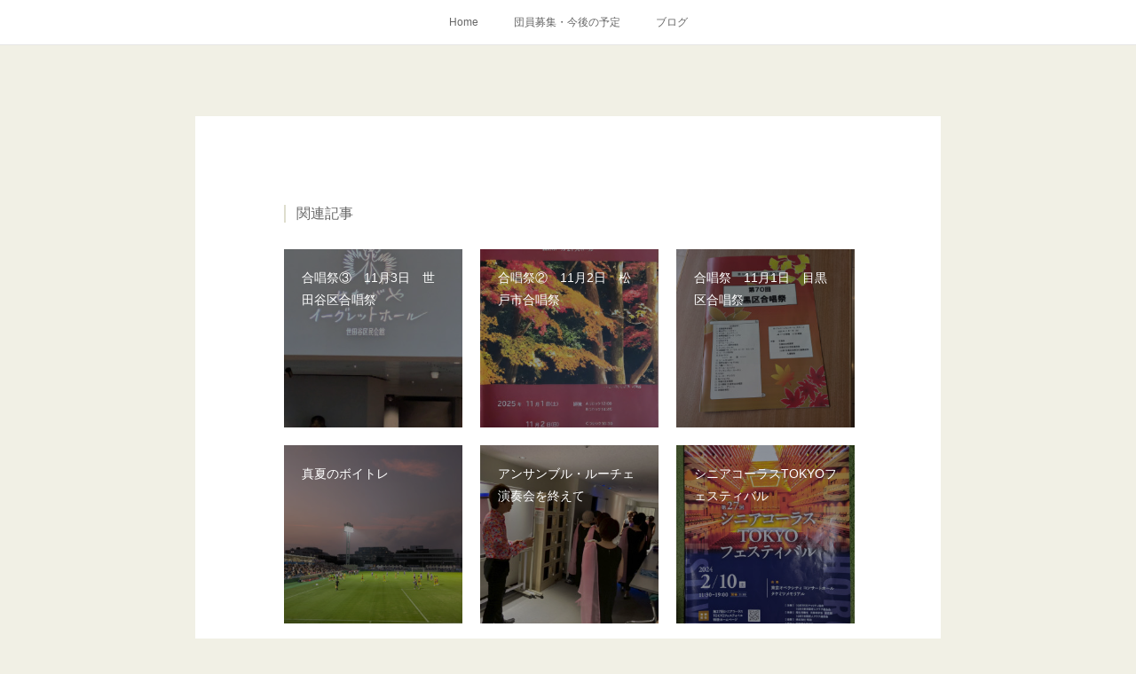

--- FILE ---
content_type: text/html; charset=utf-8
request_url: https://www.luche.info/posts/2546794
body_size: 10827
content:
<!doctype html>

            <html lang="ja" data-reactroot=""><head><meta charSet="UTF-8"/><meta http-equiv="X-UA-Compatible" content="IE=edge"/><meta name="viewport" content="width=device-width,user-scalable=no,initial-scale=1.0,minimum-scale=1.0,maximum-scale=1.0"/><title data-react-helmet="true">世田谷コーラスフェスティバル | Ｅnsemble Luche</title><link data-react-helmet="true" rel="canonical" href="https://www.luche.info/posts/2546794/"/><meta name="description" content="出演された皆様，お疲れ様でした。ルーチェの演奏を客席で聴いて下さった柴山先生からは「こころ」はアンサンブルとして、とても心地よく聴こえた事、「はっか草」の母のセリフ部分に新たに繊細な響きが生まれていて"/><meta property="fb:app_id" content="522776621188656"/><meta property="og:url" content="https://www.luche.info/posts/2546794"/><meta property="og:type" content="article"/><meta property="og:title" content="世田谷コーラスフェスティバル"/><meta property="og:description" content="出演された皆様，お疲れ様でした。ルーチェの演奏を客席で聴いて下さった柴山先生からは「こころ」はアンサンブルとして、とても心地よく聴こえた事、「はっか草」の母のセリフ部分に新たに繊細な響きが生まれていて"/><meta property="og:image" content="https://cdn.amebaowndme.com/madrid-prd/madrid-web/images/sites/96672/3a83126307073fd4418c61fe1e23354c_4ab51d93389adece8f81a75e8b6298ef.jpg"/><meta property="og:site_name" content="Ｅnsemble Luche"/><meta property="og:locale" content="ja_JP"/><meta name="twitter:card" content="summary_large_image"/><meta name="twitter:site" content="@amebaownd"/><meta name="twitter:title" content="世田谷コーラスフェスティバル | Ｅnsemble Luche"/><meta name="twitter:description" content="出演された皆様，お疲れ様でした。ルーチェの演奏を客席で聴いて下さった柴山先生からは「こころ」はアンサンブルとして、とても心地よく聴こえた事、「はっか草」の母のセリフ部分に新たに繊細な響きが生まれていて"/><meta name="twitter:image" content="https://cdn.amebaowndme.com/madrid-prd/madrid-web/images/sites/96672/3a83126307073fd4418c61fe1e23354c_4ab51d93389adece8f81a75e8b6298ef.jpg"/><meta name="twitter:app:id:iphone" content="911640835"/><meta name="twitter:app:url:iphone" content="amebaownd://public/sites/96672/posts/2546794"/><meta name="twitter:app:id:googleplay" content="jp.co.cyberagent.madrid"/><meta name="twitter:app:url:googleplay" content="amebaownd://public/sites/96672/posts/2546794"/><meta name="twitter:app:country" content="US"/><link rel="amphtml" href="https://amp.amebaownd.com/posts/2546794"/><link rel="alternate" type="application/rss+xml" title="Ｅnsemble Luche" href="https://www.luche.info/rss.xml"/><link rel="alternate" type="application/atom+xml" title="Ｅnsemble Luche" href="https://www.luche.info/atom.xml"/><link rel="sitemap" type="application/xml" title="Sitemap" href="/sitemap.xml"/><link href="https://static.amebaowndme.com/madrid-frontend/css/user.min-a66be375c.css" rel="stylesheet" type="text/css"/><link href="https://static.amebaowndme.com/madrid-frontend/css/cdg/index.min-a66be375c.css" rel="stylesheet" type="text/css"/><link rel="icon" href="https://static.amebaowndme.com/madrid-frontend/images/app/common/favicon.ico"/><style id="site-colors" charSet="UTF-8">.u-nav-clr {
  color: #666666;
}
.u-nav-bdr-clr {
  border-color: #666666;
}
.u-nav-bg-clr {
  background-color: #ffffff;
}
.u-nav-bg-bdr-clr {
  border-color: #ffffff;
}
.u-site-clr {
  color: #ffffff;
}
.u-base-bg-clr {
  background-color: #f1f0e5;
}
.u-btn-clr {
  color: #ffffff;
}
.u-btn-clr:hover,
.u-btn-clr--active {
  color: rgba(255,255,255, 0.7);
}
.u-btn-clr--disabled,
.u-btn-clr:disabled {
  color: rgba(255,255,255, 0.5);
}
.u-btn-bdr-clr {
  border-color: #cccab8;
}
.u-btn-bdr-clr:hover,
.u-btn-bdr-clr--active {
  border-color: rgba(204,202,184, 0.7);
}
.u-btn-bdr-clr--disabled,
.u-btn-bdr-clr:disabled {
  border-color: rgba(204,202,184, 0.5);
}
.u-btn-bg-clr {
  background-color: #cccab8;
}
.u-btn-bg-clr:hover,
.u-btn-bg-clr--active {
  background-color: rgba(204,202,184, 0.7);
}
.u-btn-bg-clr--disabled,
.u-btn-bg-clr:disabled {
  background-color: rgba(204,202,184, 0.5);
}
.u-txt-clr {
  color: #666666;
}
.u-txt-clr--lv1 {
  color: rgba(102,102,102, 0.7);
}
.u-txt-clr--lv2 {
  color: rgba(102,102,102, 0.5);
}
.u-txt-clr--lv3 {
  color: rgba(102,102,102, 0.3);
}
.u-txt-bg-clr {
  background-color: #efefef;
}
.u-lnk-clr,
.u-clr-area a {
  color: #8d8148;
}
.u-lnk-clr:visited,
.u-clr-area a:visited {
  color: rgba(141,129,72, 0.7);
}
.u-lnk-clr:hover,
.u-clr-area a:hover {
  color: rgba(141,129,72, 0.5);
}
.u-ttl-blk-clr {
  color: #B794C0;
}
.u-ttl-blk-bdr-clr {
  border-color: #B794C0;
}
.u-ttl-blk-bdr-clr--lv1 {
  border-color: #f0e9f2;
}
.u-bdr-clr {
  border-color: #deddcd;
}
.u-acnt-bdr-clr {
  border-color: #B794C0;
}
.u-acnt-bg-clr {
  background-color: #B794C0;
}
body {
  background-color: #f1f0e5;
}
blockquote {
  color: rgba(102,102,102, 0.7);
  border-left-color: #deddcd;
};</style><style id="user-css" charSet="UTF-8">;</style><style media="screen and (max-width: 800px)" id="user-sp-css" charSet="UTF-8">;</style><script>
              (function(i,s,o,g,r,a,m){i['GoogleAnalyticsObject']=r;i[r]=i[r]||function(){
              (i[r].q=i[r].q||[]).push(arguments)},i[r].l=1*new Date();a=s.createElement(o),
              m=s.getElementsByTagName(o)[0];a.async=1;a.src=g;m.parentNode.insertBefore(a,m)
              })(window,document,'script','//www.google-analytics.com/analytics.js','ga');
            </script></head><body id="mdrd-a66be375c" class="u-txt-clr u-base-bg-clr theme-cdg plan-premium hide-owndbar "><noscript><iframe src="//www.googletagmanager.com/ns.html?id=GTM-PXK9MM" height="0" width="0" style="display:none;visibility:hidden"></iframe></noscript><script>
            (function(w,d,s,l,i){w[l]=w[l]||[];w[l].push({'gtm.start':
            new Date().getTime(),event:'gtm.js'});var f=d.getElementsByTagName(s)[0],
            j=d.createElement(s),dl=l!='dataLayer'?'&l='+l:'';j.async=true;j.src=
            '//www.googletagmanager.com/gtm.js?id='+i+dl;f.parentNode.insertBefore(j,f);
            })(window,document, 'script', 'dataLayer', 'GTM-PXK9MM');
            </script><div id="content"><div class="page" data-reactroot=""><div class="page__outer"><div class="page__inner u-base-bg-clr"><div role="navigation" class="common-header__outer u-nav-bg-clr"><input type="checkbox" id="header-switch" class="common-header__switch"/><div class="common-header"><div class="common-header__inner js-nav-overflow-criterion"><ul class="common-header__nav common-header-nav"><li class="common-header-nav__item js-nav-item "><a target="" class="u-nav-clr" href="/">Home</a></li><li class="common-header-nav__item js-nav-item "><a target="" class="u-nav-clr" href="/pages/270227/menu">団員募集・今後の予定</a></li><li class="common-header-nav__item js-nav-item "><a target="" class="u-nav-clr" href="/pages/273046/blog">ブログ</a></li></ul></div><label class="common-header__more u-nav-bdr-clr" for="header-switch"><span class="u-nav-bdr-clr"><span class="u-nav-bdr-clr"><span class="u-nav-bdr-clr"></span></span></span></label></div></div><div class="page__main--outer"><div role="main" class="page__main page__main--blog-detail"><div class="section"><div class="blog-article-outer"><article class="blog-article u-bdr-clr"><div class="complementary-outer complementary-outer--slot1"><div class="complementary complementary--relatedPosts "><div class="block-type--relatedPosts"></div></div></div><div class="blog-article__inner"><div class="blog-article__header"><time class="blog-article__date u-txt-clr u-txt-clr--lv2 u-acnt-bdr-clr u-font" dateTime="2017-06-19T13:51:14Z">2017.06.19 13:51</time></div><div class="blog-article__body blog-body"><div class="blog-article__title blog-title"><h1 class="blog-title__text u-txt-clr">世田谷コーラスフェスティバル</h1></div><div class="complementary-outer complementary-outer--slot4"><div class="complementary complementary--postPrevNext "><div class="block-type--postPrevNext"><div class="pager pager--type1"><ul class="pager__list"><li class="pager__item pager__item--prev pager__item--bg"><a class="pager__item-inner " style="background-image:url(https://cdn.amebaowndme.com/madrid-prd/madrid-web/images/sites/96672/7fa2a59f4f7f3513e606c6d11cf15a78_6ef8c6afaa1297679b3e9165d484487f.jpg?width=400)" href="/posts/2607597"><time class="pager__date " dateTime="2017-07-02T14:53:03Z">2017.07.02 14:53</time><div><span class="pager__description ">合唱団イクトゥス第9回演奏会</span></div><span aria-hidden="true" class="pager__icon icon icon--disclosure-l4 "></span></a></li><li class="pager__item pager__item--next pager__item--bg"><a class="pager__item-inner " style="background-image:url(https://cdn.amebaowndme.com/madrid-prd/madrid-web/images/sites/96672/af9335c2f6c513795f3477c816479f61_5bf0ce236875b7800fec718897b1ef0d.jpg?width=400)" href="/posts/2508605"><time class="pager__date " dateTime="2017-06-11T14:05:37Z">2017.06.11 14:05</time><div><span class="pager__description ">ITABASHI合唱フェスティバル</span></div><span aria-hidden="true" class="pager__icon icon icon--disclosure-r4 "></span></a></li></ul></div></div></div></div><div class="blog-body__item"><div class="blog-body__text u-txt-clr u-clr-area" data-block-type="text"><p>出演された皆様，お疲れ様でした。</p><p>ルーチェの演奏を客席で聴いて下さった柴山先生からは「こころ」はアンサンブルとして、とても心地よく聴こえた事、「はっか草」の母のセリフ部分に新たに繊細な響きが生まれていて嬉しかった事、等をお知らせいただきました。</p><p>練習から各自が感じた事、学んだ事、を積み上げられた成果ですね。</p><p>楽屋練習では、いつも合っていたところが何故かズレたりしましたが、出だしこそ若干の不安要素もあったものの、今のルーチェの実力は出し切れたかな。</p><p>今回は欠席者もあり、まだまだいける！！！</p><p>というわけで、演奏会に向けて、更に磨いて参りましょう。</p><p><br></p><p>小濱先生のワークショップでは、『花』と『静かな湖畔』のご指導に連盟役員として舞台上で参加させていただきました。</p><p>お客様が、先生の話に引き込まれ、楽しそうに歌う様子を前から見せて頂く貴重な経験もできました。</p><p>懐かしい唱歌を会場全体でたくさん歌える企画や、仮装込みの（私のツインテール、鏡は見ない方がいいよ、といわれました(^_^;)）役員合唱も、来て下さった方が、世田谷の合唱イベントに又行きたいな、と思っていただけるきっかけになれたら嬉しいです。</p><p>合唱フェスティバルについてお気付きの事がありましたら、どんどんお知らせください。</p><p>皆でより活気のある世田谷合唱連盟にしていきましょう。</p><p>聴きに来て下さった皆様、ありがとうございました!!!　　　　　　　　　　kuwamami</p><p><br></p><p><br></p><p><br></p><p><br></p><p><br></p><p><br></p><p><br></p><p><br></p><p><br></p><p><br></p></div></div><div class="blog-body__item"><div class="img img__item--center"><div><img alt=""/></div></div></div><div class="blog-body__item"><div class="blog-body__text u-txt-clr u-clr-area" data-block-type="text"><p>　　　　　　　　　　　　　　打ち上げにて　　すぐ前先生!!</p></div></div><div class="blog-body__item"><div class="img img__item--center"><div><img alt=""/></div></div></div></div><div class="blog-article__footer"><div class="reblog-btn-outer"><div class="reblog-btn-body"><button class="reblog-btn"><span class="reblog-btn__inner"><span class="icon icon--reblog2"></span></span></button></div></div></div></div><div class="complementary-outer complementary-outer--slot2"><div class="complementary complementary--shareButton "><div class="block-type--shareButton"><div class="share share--circle share--circle-5"><button class="share__btn--facebook share__btn share__btn--circle"><span aria-hidden="true" class="icon--facebook icon"></span></button><button class="share__btn--twitter share__btn share__btn--circle"><span aria-hidden="true" class="icon--twitter icon"></span></button><button class="share__btn--hatenabookmark share__btn share__btn--circle"><span aria-hidden="true" class="icon--hatenabookmark icon"></span></button><button class="share__btn--pocket share__btn share__btn--circle"><span aria-hidden="true" class="icon--pocket icon"></span></button><button class="share__btn--googleplus share__btn share__btn--circle"><span aria-hidden="true" class="icon--googleplus icon"></span></button></div></div></div><div class="complementary complementary--siteFollow "><div class="block-type--siteFollow"><div class="site-follow u-bdr-clr"><div class="site-follow__img"><div><img alt=""/></div></div><div class="site-follow__body"><p class="site-follow__title u-txt-clr"><span class="site-follow__title-inner ">Ｅnsemble Luche</span></p><p class="site-follow__text u-txt-clr u-txt-clr--lv1">世田谷区尾山台を中心に活動中の女声コーラス</p><div class="site-follow__btn-outer"><button class="site-follow__btn site-follow__btn--yet"><div class="site-follow__btn-text"><span aria-hidden="true" class="site-follow__icon icon icon--plus"></span>フォロー</div></button></div></div></div></div></div></div><div class="blog-article__comment"><div class="comment-list js-comment-list"><div><p class="comment-count u-txt-clr u-txt-clr--lv2"><span>0</span>コメント</p><ul><li class="comment-list__item comment-item js-comment-form"><div class="comment-item__body"><form class="comment-item__form u-bdr-clr "><div class="comment-item__form-head"><textarea type="text" id="post-comment" maxLength="1100" placeholder="コメントする..." class="comment-item__input"></textarea></div><div class="comment-item__form-foot"><p class="comment-item__count-outer"><span class="comment-item__count ">1000</span> / 1000</p><button type="submit" disabled="" class="comment-item__submit">投稿</button></div></form></div></li></ul></div></div></div><div class="pswp" tabindex="-1" role="dialog" aria-hidden="true"><div class="pswp__bg"></div><div class="pswp__scroll-wrap"><div class="pswp__container"><div class="pswp__item"></div><div class="pswp__item"></div><div class="pswp__item"></div></div><div class="pswp__ui pswp__ui--hidden"><div class="pswp__top-bar"><div class="pswp__counter"></div><button class="pswp__button pswp__button--close" title="Close (Esc)"></button><button class="pswp__button pswp__button--share" title="Share"></button><button class="pswp__button pswp__button--fs" title="Toggle fullscreen"></button><button class="pswp__button pswp__button--zoom" title="Zoom in/out"></button><div class="pswp__preloader"><div class="pswp__preloader__icn"><div class="pswp__preloader__cut"><div class="pswp__preloader__donut"></div></div></div></div></div><div class="pswp__share-modal pswp__share-modal--hidden pswp__single-tap"><div class="pswp__share-tooltip"></div></div><div class="pswp__button pswp__button--close pswp__close"><span class="pswp__close__item pswp__close"></span><span class="pswp__close__item pswp__close"></span></div><div class="pswp__bottom-bar"><button class="pswp__button pswp__button--arrow--left js-lightbox-arrow" title="Previous (arrow left)"></button><button class="pswp__button pswp__button--arrow--right js-lightbox-arrow" title="Next (arrow right)"></button></div><div class=""><div class="pswp__caption"><div class="pswp__caption"></div><div class="pswp__caption__link"><a class="js-link"></a></div></div></div></div></div></div></article></div></div></div></div><footer role="contentinfo" class="page__footer footer" style="opacity:1 !important;visibility:visible !important;text-indent:0 !important;overflow:visible !important;position:static !important"><div class="footer__inner u-bdr-clr " style="opacity:1 !important;visibility:visible !important;text-indent:0 !important;overflow:visible !important;display:block !important;transform:none !important"><div class="footer__item u-bdr-clr" style="opacity:1 !important;visibility:visible !important;text-indent:0 !important;overflow:visible !important;display:block !important;transform:none !important"><p class="footer__copyright u-font"><small class="u-txt-clr u-txt-clr--lv2 u-font" style="color:rgba(102,102,102, 0.5) !important">せたがやで本気でうたう</small></p></div></div></footer></div></div><div class="toast"></div></div></div><script charSet="UTF-8">window.mdrdEnv="prd";</script><script charSet="UTF-8">window.INITIAL_STATE={"authenticate":{"authCheckCompleted":false,"isAuthorized":false},"blogPostReblogs":{},"category":{},"currentSite":{"fetching":false,"status":null,"site":{}},"shopCategory":{},"categories":{},"notifications":{},"page":{},"paginationTitle":{},"postArchives":{},"postComments":{"2546794":{"data":[],"pagination":{"total":0,"offset":0,"limit":3,"cursors":{"after":"","before":""}},"fetching":false},"submitting":false,"postStatus":null},"postDetail":{"postDetail-blogPostId:2546794":{"fetching":false,"loaded":true,"meta":{"code":200},"data":{"id":"2546794","userId":"144201","siteId":"96672","status":"publish","title":"世田谷コーラスフェスティバル","contents":[{"type":"text","format":"html","value":"\u003Cp\u003E出演された皆様，お疲れ様でした。\u003C\u002Fp\u003E\u003Cp\u003Eルーチェの演奏を客席で聴いて下さった柴山先生からは「こころ」はアンサンブルとして、とても心地よく聴こえた事、「はっか草」の母のセリフ部分に新たに繊細な響きが生まれていて嬉しかった事、等をお知らせいただきました。\u003C\u002Fp\u003E\u003Cp\u003E練習から各自が感じた事、学んだ事、を積み上げられた成果ですね。\u003C\u002Fp\u003E\u003Cp\u003E楽屋練習では、いつも合っていたところが何故かズレたりしましたが、出だしこそ若干の不安要素もあったものの、今のルーチェの実力は出し切れたかな。\u003C\u002Fp\u003E\u003Cp\u003E今回は欠席者もあり、まだまだいける！！！\u003C\u002Fp\u003E\u003Cp\u003Eというわけで、演奏会に向けて、更に磨いて参りましょう。\u003C\u002Fp\u003E\u003Cp\u003E\u003Cbr\u003E\u003C\u002Fp\u003E\u003Cp\u003E小濱先生のワークショップでは、『花』と『静かな湖畔』のご指導に連盟役員として舞台上で参加させていただきました。\u003C\u002Fp\u003E\u003Cp\u003Eお客様が、先生の話に引き込まれ、楽しそうに歌う様子を前から見せて頂く貴重な経験もできました。\u003C\u002Fp\u003E\u003Cp\u003E懐かしい唱歌を会場全体でたくさん歌える企画や、仮装込みの（私のツインテール、鏡は見ない方がいいよ、といわれました(^_^;)）役員合唱も、来て下さった方が、世田谷の合唱イベントに又行きたいな、と思っていただけるきっかけになれたら嬉しいです。\u003C\u002Fp\u003E\u003Cp\u003E合唱フェスティバルについてお気付きの事がありましたら、どんどんお知らせください。\u003C\u002Fp\u003E\u003Cp\u003E皆でより活気のある世田谷合唱連盟にしていきましょう。\u003C\u002Fp\u003E\u003Cp\u003E聴きに来て下さった皆様、ありがとうございました!!!　　　　　　　　　　kuwamami\u003C\u002Fp\u003E\u003Cp\u003E\u003Cbr\u003E\u003C\u002Fp\u003E\u003Cp\u003E\u003Cbr\u003E\u003C\u002Fp\u003E\u003Cp\u003E\u003Cbr\u003E\u003C\u002Fp\u003E\u003Cp\u003E\u003Cbr\u003E\u003C\u002Fp\u003E\u003Cp\u003E\u003Cbr\u003E\u003C\u002Fp\u003E\u003Cp\u003E\u003Cbr\u003E\u003C\u002Fp\u003E\u003Cp\u003E\u003Cbr\u003E\u003C\u002Fp\u003E\u003Cp\u003E\u003Cbr\u003E\u003C\u002Fp\u003E\u003Cp\u003E\u003Cbr\u003E\u003C\u002Fp\u003E\u003Cp\u003E\u003Cbr\u003E\u003C\u002Fp\u003E"},{"type":"image","fit":true,"scale":0.5,"align":"center","url":"https:\u002F\u002Fcdn.amebaowndme.com\u002Fmadrid-prd\u002Fmadrid-web\u002Fimages\u002Fsites\u002F96672\u002F3a83126307073fd4418c61fe1e23354c_4ab51d93389adece8f81a75e8b6298ef.jpg","link":"","width":1632,"height":2327,"target":"_self","lightboxIndex":0},{"type":"text","format":"html","value":"\u003Cp\u003E　　　　　　　　　　　　　　打ち上げにて　　すぐ前先生!!\u003C\u002Fp\u003E"},{"type":"image","fit":true,"scale":0.5,"align":"center","url":"https:\u002F\u002Fcdn.amebaowndme.com\u002Fmadrid-prd\u002Fmadrid-web\u002Fimages\u002Fsites\u002F96672\u002F81b2266d1fec2cf617204d2cad8d963b_17d107c26d3f504854d3f76a383144ed.jpg","link":"","width":1478,"height":1108,"target":"_self","lightboxIndex":1}],"urlPath":"","publishedUrl":"https:\u002F\u002Fwww.luche.info\u002Fposts\u002F2546794","ogpDescription":"","ogpImageUrl":"","contentFiltered":"","viewCount":0,"commentCount":0,"reblogCount":0,"prevBlogPost":{"id":"2607597","title":"合唱団イクトゥス第9回演奏会","summary":"合唱日和の今日、栃木ではおかあさんコーラスの関東大会、新宿では東京コーラスフェスティバルの開幕、紀尾井ホールではジュディさんの演奏会(団員が伺っています)・・・私は、京葉銀行文化プラザ音楽ホールに、合唱団イクトゥス演奏会に行って参りました。祈り、がテーマの1ｓｔの1曲目、いきなりのソプラノソロが爽やかで美しく(団のボイストレーナーの先生だそうです)、開演1分で、今日来て良かった!!と思わせてくれました。Chilcott の 「Be thou my vision」という曲、優しくて暖かくて素敵でした。澄んでいてまとまった響きで流れていく合唱。1st だけでも、曲によってピアノ(名倉先生)、フルート、トランペットが入り変化に富んでいて、6曲があっという間でした。2ndの「Jazz」では、ユ―ミンの「12月の雨」も「上を向いて歩こう」も、おしゃれなJazzにしか聴こえませーん（*^_^*）ベースとサックスの演奏も聴きごたえ十分、どっぷり入り込んで楽しみました。3rd は名倉先生のピアノで「A Little Jazz Mass」でした。何回となく聴いている曲。今回の解説に[子供のころに教会で聖歌隊として歌い、多少良くない事も覚えたりいろんな意味で成長した若者。でも、時々敬虔な気持ちも忘れていない若者。]という指揮の先生のイメージが語られていました。そう思って、イクトゥスさんの美しい響きとハーモニーでこの曲を聴くとより身近に、曲の世界を感じる事ができました。今日のホール、演奏者の強い味方になってくれる素敵な響きのホールでした。たまに「おまえは敵か」っていうホールもありますから(^_^;)来年度以降もホールの使用ができて、たくさんの感動がこのホールから生れる事を願っています。　　　　　　　　　　　　　　　　　　　　　　            　　　　　kuwamami","imageUrl":"https:\u002F\u002Fcdn.amebaowndme.com\u002Fmadrid-prd\u002Fmadrid-web\u002Fimages\u002Fsites\u002F96672\u002F7fa2a59f4f7f3513e606c6d11cf15a78_6ef8c6afaa1297679b3e9165d484487f.jpg","publishedAt":"2017-07-02T14:53:03Z"},"nextBlogPost":{"id":"2508605","title":"ITABASHI合唱フェスティバル","summary":"今日は板橋区の合唱フェスティバルを楽しんできました。一番のお目当ては、明友会のお仲間「ヴォーチェ　アルス」の演奏です。混声の繊細なアカペラの演奏は、客席をピーンとした心地よい緊張で包み、やがて暖かい気持ちで満たしていきました。参加は14団体。だから出来る、アットホームな企画のあれこれが、新鮮でした。プログラムの最後に「もう一度聴きたいあの曲」リクエストコーナー、とあります。どうするの?と思っていたら、あっという間に集めた投票結果を舞台上でどんどん読みあげていきます。で、一番票を集めた団が最後にもう一度歌ってくれました。今回は納得の「東京家政大学付属女子高等学校合唱団」の\"君が君に歌う歌\"でした。30名の発声の揃った演奏は本当に気持ちよかったです。初々しい歌声と曲がぴったり。今年のNコン課題曲なのですね。作詞はリリーフランキ―らしい、です。この方式、すごい!! 誰も帰れない!!　最後に歌った全員合唱はジョン・ラターの「永遠の花」でした。これもいい曲（*^_^*）先週の「大地讃頌」に続き今週も大きいホールで歌ってすっきり、です。ありがとうございました。さあ、次週はルーチェもいよいよ世田谷の本番です。最後まで、いい準備、粘りましょう!!!             　　　　　　　　　　　　　     kuwamami","imageUrl":"https:\u002F\u002Fcdn.amebaowndme.com\u002Fmadrid-prd\u002Fmadrid-web\u002Fimages\u002Fsites\u002F96672\u002Faf9335c2f6c513795f3477c816479f61_5bf0ce236875b7800fec718897b1ef0d.jpg","publishedAt":"2017-06-11T14:05:37Z"},"rebloggedPost":false,"blogCategories":[],"user":{"id":"144201","nickname":"kuwabara mami","description":"","official":false,"photoUrl":"https:\u002F\u002Fprofile-api.ameba.jp\u002Fv2\u002Fas\u002Fnb3fe3a99b337d2c412406715fa141c58d6de69b\u002FprofileImage?cat=300","followingCount":3,"createdAt":"2016-01-09T11:58:47Z","updatedAt":"2026-01-18T13:34:13Z"},"updateUser":{"id":"144201","nickname":"kuwabara mami","description":"","official":false,"photoUrl":"https:\u002F\u002Fprofile-api.ameba.jp\u002Fv2\u002Fas\u002Fnb3fe3a99b337d2c412406715fa141c58d6de69b\u002FprofileImage?cat=300","followingCount":3,"createdAt":"2016-01-09T11:58:47Z","updatedAt":"2026-01-18T13:34:13Z"},"comments":{"pagination":{"total":0,"offset":0,"limit":3,"cursors":{"after":"","before":""}},"data":[]},"publishedAt":"2017-06-19T13:51:14Z","createdAt":"2017-06-19T13:51:14Z","updatedAt":"2017-06-19T14:27:36Z","version":2}}},"postList":{},"shopList":{},"shopItemDetail":{},"pureAd":{},"keywordSearch":{},"proxyFrame":{"loaded":false},"relatedPostList":{},"route":{"route":{"path":"\u002Fposts\u002F:blog_post_id","component":function Connect(props, context) {
        _classCallCheck(this, Connect);

        var _this = _possibleConstructorReturn(this, _Component.call(this, props, context));

        _this.version = version;
        _this.store = props.store || context.store;

        (0, _invariant2["default"])(_this.store, 'Could not find "store" in either the context or ' + ('props of "' + connectDisplayName + '". ') + 'Either wrap the root component in a <Provider>, ' + ('or explicitly pass "store" as a prop to "' + connectDisplayName + '".'));

        var storeState = _this.store.getState();
        _this.state = { storeState: storeState };
        _this.clearCache();
        return _this;
      },"route":{"id":"0","type":"blog_post_detail","idForType":"0","title":"","urlPath":"\u002Fposts\u002F:blog_post_id","isHomePage":false}},"params":{"blog_post_id":"2546794"},"location":{"pathname":"\u002Fposts\u002F2546794","search":"","hash":"","action":"POP","key":"v118lm","query":{}}},"siteConfig":{"tagline":"世田谷区尾山台を中心に活動中の女声コーラス","title":"Ｅnsemble Luche","copyright":"せたがやで本気でうたう","iconUrl":"https:\u002F\u002Fstatic.amebaowndme.com\u002Fmadrid-frontend\u002Fimages\u002Fapp\u002Fuser\u002Fcommon\u002FuserIconPlaceholder\u002Fl.png","logoUrl":"","coverImageUrl":"https:\u002F\u002Fcdn.amebaowndme.com\u002Fmadrid-prd\u002Fmadrid-web\u002Fimages\u002Fsites\u002F96672\u002Fd42cf4329acd2e731060292ed31a2d6a_4f6ed1aeeed8b6b494c01bca0a2b78fc.jpg","homePageId":"273008","siteId":"96672","siteCategoryIds":[371,374],"themeId":"1","theme":"cdg","shopId":"","openedShop":false,"shop":{"law":{"userType":"","corporateName":"","firstName":"","lastName":"","zipCode":"","prefecture":"","address":"","telNo":"","aboutContact":"","aboutPrice":"","aboutPay":"","aboutService":"","aboutReturn":""},"privacyPolicy":{"operator":"","contact":"","collectAndUse":"","restrictionToThirdParties":"","supervision":"","disclosure":"","cookie":""}},"user":{"id":"144201","nickname":"kuwabara mami","photoUrl":"","createdAt":"2016-01-09T11:58:47Z","updatedAt":"2026-01-18T13:34:13Z"},"commentApproval":"accept","plan":{"id":"6","name":"premium-annual","ownd_header":true,"powered_by":true,"pure_ads":true},"verifiedType":"general","navigations":[{"title":"Home","urlPath":".\u002F","target":"_self","pageId":"273008"},{"title":"団員募集・今後の予定","urlPath":".\u002Fpages\u002F270227\u002Fmenu","target":"_self","pageId":"270227"},{"title":"ブログ","urlPath":".\u002Fpages\u002F273046\u002Fblog","target":"_self","pageId":"273046"}],"routings":[{"id":"0","type":"blog","idForType":"0","title":"","urlPath":"\u002Fposts\u002Fpage\u002F:page_num","isHomePage":false},{"id":"0","type":"blog_post_archive","idForType":"0","title":"","urlPath":"\u002Fposts\u002Farchives\u002F:yyyy\u002F:mm","isHomePage":false},{"id":"0","type":"blog_post_archive","idForType":"0","title":"","urlPath":"\u002Fposts\u002Farchives\u002F:yyyy\u002F:mm\u002Fpage\u002F:page_num","isHomePage":false},{"id":"0","type":"blog_post_category","idForType":"0","title":"","urlPath":"\u002Fposts\u002Fcategories\u002F:category_id","isHomePage":false},{"id":"0","type":"blog_post_category","idForType":"0","title":"","urlPath":"\u002Fposts\u002Fcategories\u002F:category_id\u002Fpage\u002F:page_num","isHomePage":false},{"id":"0","type":"author","idForType":"0","title":"","urlPath":"\u002Fauthors\u002F:user_id","isHomePage":false},{"id":"0","type":"author","idForType":"0","title":"","urlPath":"\u002Fauthors\u002F:user_id\u002Fpage\u002F:page_num","isHomePage":false},{"id":"0","type":"blog_post_category","idForType":"0","title":"","urlPath":"\u002Fposts\u002Fcategory\u002F:category_id","isHomePage":false},{"id":"0","type":"blog_post_category","idForType":"0","title":"","urlPath":"\u002Fposts\u002Fcategory\u002F:category_id\u002Fpage\u002F:page_num","isHomePage":false},{"id":"0","type":"blog_post_detail","idForType":"0","title":"","urlPath":"\u002Fposts\u002F:blog_post_id","isHomePage":false},{"id":"0","type":"keywordSearch","idForType":"0","title":"","urlPath":"\u002Fsearch\u002Fq\u002F:query","isHomePage":false},{"id":"0","type":"keywordSearch","idForType":"0","title":"","urlPath":"\u002Fsearch\u002Fq\u002F:query\u002Fpage\u002F:page_num","isHomePage":false},{"id":"743600","type":"static","idForType":"0","title":"サイトマップ","urlPath":"\u002Fpages\u002F743600\u002F","isHomePage":false},{"id":"743600","type":"static","idForType":"0","title":"サイトマップ","urlPath":"\u002Fpages\u002F743600\u002F:url_path","isHomePage":false},{"id":"273046","type":"blog","idForType":"0","title":"ブログ","urlPath":"\u002Fpages\u002F273046\u002F","isHomePage":false},{"id":"273046","type":"blog","idForType":"0","title":"ブログ","urlPath":"\u002Fpages\u002F273046\u002F:url_path","isHomePage":false},{"id":"273008","type":"static","idForType":"0","title":"Home","urlPath":"\u002Fpages\u002F273008\u002F","isHomePage":true},{"id":"273008","type":"static","idForType":"0","title":"Home","urlPath":"\u002Fpages\u002F273008\u002F:url_path","isHomePage":true},{"id":"270227","type":"static","idForType":"0","title":"団員募集・今後の予定","urlPath":"\u002Fpages\u002F270227\u002F","isHomePage":false},{"id":"270227","type":"static","idForType":"0","title":"団員募集・今後の予定","urlPath":"\u002Fpages\u002F270227\u002F:url_path","isHomePage":false},{"id":"270226","type":"static","idForType":"0","title":"今後の予定","urlPath":"\u002Fpages\u002F270226\u002F","isHomePage":false},{"id":"270226","type":"static","idForType":"0","title":"今後の予定","urlPath":"\u002Fpages\u002F270226\u002F:url_path","isHomePage":false},{"id":"270219","type":"blog","idForType":"0","title":"Home","urlPath":"\u002Fpages\u002F270219\u002F","isHomePage":false},{"id":"270219","type":"blog","idForType":"0","title":"Home","urlPath":"\u002Fpages\u002F270219\u002F:url_path","isHomePage":false},{"id":"273008","type":"static","idForType":"0","title":"Home","urlPath":"\u002F","isHomePage":true}],"siteColors":{"navigationBackground":"#ffffff","navigationText":"#666666","siteTitleText":"#ffffff","background":"#f1f0e5","buttonBackground":"#cccab8","buttonText":"#ffffff","text":"#666666","link":"#8d8148","titleBlock":"#B794C0","border":"#deddcd","accent":"#B794C0"},"wovnioAttribute":"","useAuthorBlock":false,"twitterHashtags":"","createdAt":"2016-01-09T11:59:18Z","seoTitle":"Ensemble　Luche　｢アンサンブル　ルーチェ」　指揮：柴山秀明　東京都世田谷で女声コーラスなら","isPreview":false,"siteCategory":[{"id":"371","label":"会社や団体"},{"id":"374","label":"団体"}],"previewPost":null,"previewShopItem":null,"hasAmebaIdConnection":true,"serverTime":"2026-01-21T03:58:58Z","complementaries":{"1":{"contents":{"layout":{"rows":[{"columns":[{"blocks":[{"type":"relatedPosts","showHeading":true,"limit":6,"layoutType":"gridm","heading":"関連記事","editableKey":"0-0"}]}]}]}},"created_at":"2016-01-11T08:22:10Z","updated_at":"2016-01-11T08:22:10Z"},"2":{"contents":{"layout":{"rows":[{"columns":[{"blocks":[{"type":"shareButton","design":"circle","providers":["facebook","twitter","hatenabookmark","pocket","googleplus"]},{"type":"siteFollow","description":""}]}]}]}},"created_at":"2016-01-09T11:59:18Z","updated_at":"2016-01-11T08:22:10Z"},"3":{"contents":{"layout":{"rows":[{"columns":[{"blocks":[]}]}]}},"created_at":"2016-01-11T08:22:10Z","updated_at":"2016-01-11T08:22:10Z"},"4":{"contents":{"layout":{"rows":[{"columns":[{"blocks":[{"type":"postPrevNext","showImage":true,"editableKey":"3-0"}]}]}]}},"created_at":"2016-01-11T08:22:10Z","updated_at":"2016-01-11T08:22:10Z"},"11":{"contents":{"layout":{"rows":[{"columns":[{"blocks":[{"type":"siteFollow","description":""},{"type":"post","mode":"summary","title":"記事一覧","buttonTitle":"","limit":5,"layoutType":"sidebarm","categoryIds":"","showTitle":true,"showButton":true,"sortType":"recent"},{"type":"postsCategory","heading":"カテゴリ","showHeading":true,"showCount":true,"design":"tagcloud"},{"type":"postsArchive","heading":"アーカイブ","showHeading":true,"design":"accordion"},{"type":"keywordSearch","heading":"","showHeading":false}]}]}]}},"created_at":"2016-01-09T11:59:18Z","updated_at":"2016-01-09T11:59:18Z"}},"siteColorsCss":".u-nav-clr {\n  color: #666666;\n}\n.u-nav-bdr-clr {\n  border-color: #666666;\n}\n.u-nav-bg-clr {\n  background-color: #ffffff;\n}\n.u-nav-bg-bdr-clr {\n  border-color: #ffffff;\n}\n.u-site-clr {\n  color: #ffffff;\n}\n.u-base-bg-clr {\n  background-color: #f1f0e5;\n}\n.u-btn-clr {\n  color: #ffffff;\n}\n.u-btn-clr:hover,\n.u-btn-clr--active {\n  color: rgba(255,255,255, 0.7);\n}\n.u-btn-clr--disabled,\n.u-btn-clr:disabled {\n  color: rgba(255,255,255, 0.5);\n}\n.u-btn-bdr-clr {\n  border-color: #cccab8;\n}\n.u-btn-bdr-clr:hover,\n.u-btn-bdr-clr--active {\n  border-color: rgba(204,202,184, 0.7);\n}\n.u-btn-bdr-clr--disabled,\n.u-btn-bdr-clr:disabled {\n  border-color: rgba(204,202,184, 0.5);\n}\n.u-btn-bg-clr {\n  background-color: #cccab8;\n}\n.u-btn-bg-clr:hover,\n.u-btn-bg-clr--active {\n  background-color: rgba(204,202,184, 0.7);\n}\n.u-btn-bg-clr--disabled,\n.u-btn-bg-clr:disabled {\n  background-color: rgba(204,202,184, 0.5);\n}\n.u-txt-clr {\n  color: #666666;\n}\n.u-txt-clr--lv1 {\n  color: rgba(102,102,102, 0.7);\n}\n.u-txt-clr--lv2 {\n  color: rgba(102,102,102, 0.5);\n}\n.u-txt-clr--lv3 {\n  color: rgba(102,102,102, 0.3);\n}\n.u-txt-bg-clr {\n  background-color: #efefef;\n}\n.u-lnk-clr,\n.u-clr-area a {\n  color: #8d8148;\n}\n.u-lnk-clr:visited,\n.u-clr-area a:visited {\n  color: rgba(141,129,72, 0.7);\n}\n.u-lnk-clr:hover,\n.u-clr-area a:hover {\n  color: rgba(141,129,72, 0.5);\n}\n.u-ttl-blk-clr {\n  color: #B794C0;\n}\n.u-ttl-blk-bdr-clr {\n  border-color: #B794C0;\n}\n.u-ttl-blk-bdr-clr--lv1 {\n  border-color: #f0e9f2;\n}\n.u-bdr-clr {\n  border-color: #deddcd;\n}\n.u-acnt-bdr-clr {\n  border-color: #B794C0;\n}\n.u-acnt-bg-clr {\n  background-color: #B794C0;\n}\nbody {\n  background-color: #f1f0e5;\n}\nblockquote {\n  color: rgba(102,102,102, 0.7);\n  border-left-color: #deddcd;\n}","siteFont":{"id":"14","name":"Vollkorn"},"siteCss":"","siteSpCss":"","meta":{"Title":"世田谷コーラスフェスティバル | Ensemble　Luche　｢アンサンブル　ルーチェ」　指揮：柴山秀明　東京都世田谷で女声コーラスなら","Description":"出演された皆様，お疲れ様でした。ルーチェの演奏を客席で聴いて下さった柴山先生からは「こころ」はアンサンブルとして、とても心地よく聴こえた事、「はっか草」の母のセリフ部分に新たに繊細な響きが生まれていて","Keywords":"","Noindex":false,"Nofollow":false,"CanonicalUrl":"https:\u002F\u002Fwww.luche.info\u002Fposts\u002F2546794","AmpHtml":"https:\u002F\u002Famp.amebaownd.com\u002Fposts\u002F2546794","DisabledFragment":false,"OgMeta":{"Type":"article","Title":"世田谷コーラスフェスティバル","Description":"出演された皆様，お疲れ様でした。ルーチェの演奏を客席で聴いて下さった柴山先生からは「こころ」はアンサンブルとして、とても心地よく聴こえた事、「はっか草」の母のセリフ部分に新たに繊細な響きが生まれていて","Image":"https:\u002F\u002Fcdn.amebaowndme.com\u002Fmadrid-prd\u002Fmadrid-web\u002Fimages\u002Fsites\u002F96672\u002F3a83126307073fd4418c61fe1e23354c_4ab51d93389adece8f81a75e8b6298ef.jpg","SiteName":"Ｅnsemble Luche","Locale":"ja_JP"},"DeepLinkMeta":{"Ios":{"Url":"amebaownd:\u002F\u002Fpublic\u002Fsites\u002F96672\u002Fposts\u002F2546794","AppStoreId":"911640835","AppName":"Ameba Ownd"},"Android":{"Url":"amebaownd:\u002F\u002Fpublic\u002Fsites\u002F96672\u002Fposts\u002F2546794","AppName":"Ameba Ownd","Package":"jp.co.cyberagent.madrid"},"WebUrl":"https:\u002F\u002Fwww.luche.info\u002Fposts\u002F2546794"},"TwitterCard":{"Type":"summary_large_image","Site":"@amebaownd","Creator":"","Title":"世田谷コーラスフェスティバル | Ｅnsemble Luche","Description":"出演された皆様，お疲れ様でした。ルーチェの演奏を客席で聴いて下さった柴山先生からは「こころ」はアンサンブルとして、とても心地よく聴こえた事、「はっか草」の母のセリフ部分に新たに繊細な響きが生まれていて","Image":"https:\u002F\u002Fcdn.amebaowndme.com\u002Fmadrid-prd\u002Fmadrid-web\u002Fimages\u002Fsites\u002F96672\u002F3a83126307073fd4418c61fe1e23354c_4ab51d93389adece8f81a75e8b6298ef.jpg"},"TwitterAppCard":{"CountryCode":"US","IPhoneAppId":"911640835","AndroidAppPackageName":"jp.co.cyberagent.madrid","CustomUrl":"amebaownd:\u002F\u002Fpublic\u002Fsites\u002F96672\u002Fposts\u002F2546794"},"SiteName":"Ｅnsemble Luche","ImageUrl":"https:\u002F\u002Fcdn.amebaowndme.com\u002Fmadrid-prd\u002Fmadrid-web\u002Fimages\u002Fsites\u002F96672\u002F3a83126307073fd4418c61fe1e23354c_4ab51d93389adece8f81a75e8b6298ef.jpg","FacebookAppId":"522776621188656","InstantArticleId":"","FaviconUrl":"","AppleTouchIconUrl":"","RssItems":[{"title":"Ｅnsemble Luche","url":"https:\u002F\u002Fwww.luche.info\u002Frss.xml"}],"AtomItems":[{"title":"Ｅnsemble Luche","url":"https:\u002F\u002Fwww.luche.info\u002Fatom.xml"}]},"googleConfig":{"TrackingCode":"UA-72506990-1","SiteVerificationCode":""},"lanceTrackingUrl":"","FRM_ID_SIGNUP":"c.ownd-sites_r.ownd-sites_96672","landingPageParams":{"domain":"www.luche.info","protocol":"https","urlPath":"\u002Fposts\u002F2546794"}},"siteFollow":{},"siteServiceTokens":{},"snsFeed":{},"toastMessages":{"messages":[]},"user":{"loaded":false,"me":{}},"userSites":{"fetching":null,"sites":[]},"userSiteCategories":{}};</script><script src="https://static.amebaowndme.com/madrid-metro/js/cdg-c961039a0e890b88fbda.js" charSet="UTF-8"></script><style charSet="UTF-8">    @font-face {
      font-family: 'Vollkorn';
      src: url('https://static.amebaowndme.com/madrid-frontend/fonts/userfont/Vollkorn.woff2');
    }
    .u-font {
      font-family: "Vollkorn", "ヒラギノ明朝 ProN W3", "Hiragino Mincho ProN", serif;
    }  </style></body></html>